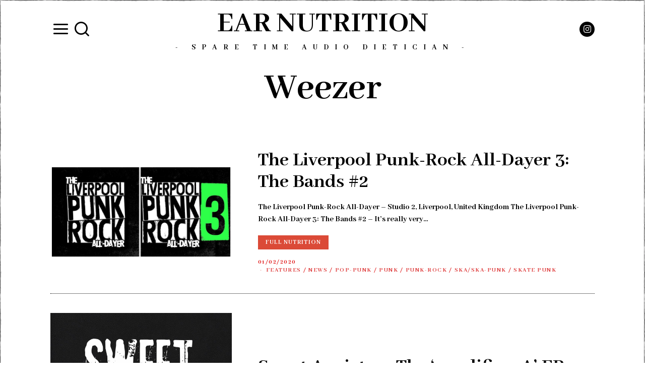

--- FILE ---
content_type: text/html; charset=UTF-8
request_url: https://www.earnutrition.co.uk/tag/weezer/
body_size: 15848
content:
<!DOCTYPE html>
<html lang="en-GB" class="no-js">
<head>
	<meta charset="UTF-8">
	<meta name="viewport" content="width=device-width, initial-scale=1.0">
	<link rel="profile" href="http://gmpg.org/xfn/11">
    
	<!--[if lt IE 9]>
	<script src="https://www.earnutrition.co.uk/wp-content/themes/fox/v55/js/html5.js"></script>
	<![endif]-->
    
    <script>(function(html){html.className = html.className.replace(/\bno-js\b/,'js')})(document.documentElement);</script>
<meta name='robots' content='index, follow, max-image-preview:large, max-snippet:-1, max-video-preview:-1' />

	<!-- This site is optimized with the Yoast SEO plugin v26.7 - https://yoast.com/wordpress/plugins/seo/ -->
	<title>Weezer Archives - Ear Nutrition</title>
	<link rel="canonical" href="https://www.earnutrition.co.uk/tag/weezer/" />
	<meta property="og:locale" content="en_GB" />
	<meta property="og:type" content="article" />
	<meta property="og:title" content="Weezer Archives - Ear Nutrition" />
	<meta property="og:url" content="https://www.earnutrition.co.uk/tag/weezer/" />
	<meta property="og:site_name" content="Ear Nutrition" />
	<meta name="twitter:card" content="summary_large_image" />
	<script type="application/ld+json" class="yoast-schema-graph">{"@context":"https://schema.org","@graph":[{"@type":"CollectionPage","@id":"https://www.earnutrition.co.uk/tag/weezer/","url":"https://www.earnutrition.co.uk/tag/weezer/","name":"Weezer Archives - Ear Nutrition","isPartOf":{"@id":"https://www.earnutrition.co.uk/#website"},"primaryImageOfPage":{"@id":"https://www.earnutrition.co.uk/tag/weezer/#primaryimage"},"image":{"@id":"https://www.earnutrition.co.uk/tag/weezer/#primaryimage"},"thumbnailUrl":"https://www.earnutrition.co.uk/wp-content/uploads/2019/12/BeFunky-collage-2.jpg","breadcrumb":{"@id":"https://www.earnutrition.co.uk/tag/weezer/#breadcrumb"},"inLanguage":"en-GB"},{"@type":"ImageObject","inLanguage":"en-GB","@id":"https://www.earnutrition.co.uk/tag/weezer/#primaryimage","url":"https://www.earnutrition.co.uk/wp-content/uploads/2019/12/BeFunky-collage-2.jpg","contentUrl":"https://www.earnutrition.co.uk/wp-content/uploads/2019/12/BeFunky-collage-2.jpg","width":750,"height":382,"caption":"The Liverpool Punk-Rock All-Dayer 3"},{"@type":"BreadcrumbList","@id":"https://www.earnutrition.co.uk/tag/weezer/#breadcrumb","itemListElement":[{"@type":"ListItem","position":1,"name":"Home","item":"https://www.earnutrition.co.uk/"},{"@type":"ListItem","position":2,"name":"Weezer"}]},{"@type":"WebSite","@id":"https://www.earnutrition.co.uk/#website","url":"https://www.earnutrition.co.uk/","name":"Ear Nutrition","description":"- Spare Time Audio Dietician -","potentialAction":[{"@type":"SearchAction","target":{"@type":"EntryPoint","urlTemplate":"https://www.earnutrition.co.uk/?s={search_term_string}"},"query-input":{"@type":"PropertyValueSpecification","valueRequired":true,"valueName":"search_term_string"}}],"inLanguage":"en-GB"}]}</script>
	<!-- / Yoast SEO plugin. -->


<link rel='dns-prefetch' href='//fonts.googleapis.com' />
<link href='https://fonts.gstatic.com' crossorigin rel='preconnect' />
<link rel="alternate" type="application/rss+xml" title="Ear Nutrition &raquo; Feed" href="https://www.earnutrition.co.uk/feed/" />
<link rel="alternate" type="application/rss+xml" title="Ear Nutrition &raquo; Comments Feed" href="https://www.earnutrition.co.uk/comments/feed/" />
<link rel="alternate" type="application/rss+xml" title="Ear Nutrition &raquo; Weezer Tag Feed" href="https://www.earnutrition.co.uk/tag/weezer/feed/" />
<style id='wp-img-auto-sizes-contain-inline-css'>
img:is([sizes=auto i],[sizes^="auto," i]){contain-intrinsic-size:3000px 1500px}
/*# sourceURL=wp-img-auto-sizes-contain-inline-css */
</style>
<style id='wp-emoji-styles-inline-css'>

	img.wp-smiley, img.emoji {
		display: inline !important;
		border: none !important;
		box-shadow: none !important;
		height: 1em !important;
		width: 1em !important;
		margin: 0 0.07em !important;
		vertical-align: -0.1em !important;
		background: none !important;
		padding: 0 !important;
	}
/*# sourceURL=wp-emoji-styles-inline-css */
</style>
<style id='wp-block-library-inline-css'>
:root{--wp-block-synced-color:#7a00df;--wp-block-synced-color--rgb:122,0,223;--wp-bound-block-color:var(--wp-block-synced-color);--wp-editor-canvas-background:#ddd;--wp-admin-theme-color:#007cba;--wp-admin-theme-color--rgb:0,124,186;--wp-admin-theme-color-darker-10:#006ba1;--wp-admin-theme-color-darker-10--rgb:0,107,160.5;--wp-admin-theme-color-darker-20:#005a87;--wp-admin-theme-color-darker-20--rgb:0,90,135;--wp-admin-border-width-focus:2px}@media (min-resolution:192dpi){:root{--wp-admin-border-width-focus:1.5px}}.wp-element-button{cursor:pointer}:root .has-very-light-gray-background-color{background-color:#eee}:root .has-very-dark-gray-background-color{background-color:#313131}:root .has-very-light-gray-color{color:#eee}:root .has-very-dark-gray-color{color:#313131}:root .has-vivid-green-cyan-to-vivid-cyan-blue-gradient-background{background:linear-gradient(135deg,#00d084,#0693e3)}:root .has-purple-crush-gradient-background{background:linear-gradient(135deg,#34e2e4,#4721fb 50%,#ab1dfe)}:root .has-hazy-dawn-gradient-background{background:linear-gradient(135deg,#faaca8,#dad0ec)}:root .has-subdued-olive-gradient-background{background:linear-gradient(135deg,#fafae1,#67a671)}:root .has-atomic-cream-gradient-background{background:linear-gradient(135deg,#fdd79a,#004a59)}:root .has-nightshade-gradient-background{background:linear-gradient(135deg,#330968,#31cdcf)}:root .has-midnight-gradient-background{background:linear-gradient(135deg,#020381,#2874fc)}:root{--wp--preset--font-size--normal:16px;--wp--preset--font-size--huge:42px}.has-regular-font-size{font-size:1em}.has-larger-font-size{font-size:2.625em}.has-normal-font-size{font-size:var(--wp--preset--font-size--normal)}.has-huge-font-size{font-size:var(--wp--preset--font-size--huge)}.has-text-align-center{text-align:center}.has-text-align-left{text-align:left}.has-text-align-right{text-align:right}.has-fit-text{white-space:nowrap!important}#end-resizable-editor-section{display:none}.aligncenter{clear:both}.items-justified-left{justify-content:flex-start}.items-justified-center{justify-content:center}.items-justified-right{justify-content:flex-end}.items-justified-space-between{justify-content:space-between}.screen-reader-text{border:0;clip-path:inset(50%);height:1px;margin:-1px;overflow:hidden;padding:0;position:absolute;width:1px;word-wrap:normal!important}.screen-reader-text:focus{background-color:#ddd;clip-path:none;color:#444;display:block;font-size:1em;height:auto;left:5px;line-height:normal;padding:15px 23px 14px;text-decoration:none;top:5px;width:auto;z-index:100000}html :where(.has-border-color){border-style:solid}html :where([style*=border-top-color]){border-top-style:solid}html :where([style*=border-right-color]){border-right-style:solid}html :where([style*=border-bottom-color]){border-bottom-style:solid}html :where([style*=border-left-color]){border-left-style:solid}html :where([style*=border-width]){border-style:solid}html :where([style*=border-top-width]){border-top-style:solid}html :where([style*=border-right-width]){border-right-style:solid}html :where([style*=border-bottom-width]){border-bottom-style:solid}html :where([style*=border-left-width]){border-left-style:solid}html :where(img[class*=wp-image-]){height:auto;max-width:100%}:where(figure){margin:0 0 1em}html :where(.is-position-sticky){--wp-admin--admin-bar--position-offset:var(--wp-admin--admin-bar--height,0px)}@media screen and (max-width:600px){html :where(.is-position-sticky){--wp-admin--admin-bar--position-offset:0px}}

/*# sourceURL=wp-block-library-inline-css */
</style><style id='global-styles-inline-css'>
:root{--wp--preset--aspect-ratio--square: 1;--wp--preset--aspect-ratio--4-3: 4/3;--wp--preset--aspect-ratio--3-4: 3/4;--wp--preset--aspect-ratio--3-2: 3/2;--wp--preset--aspect-ratio--2-3: 2/3;--wp--preset--aspect-ratio--16-9: 16/9;--wp--preset--aspect-ratio--9-16: 9/16;--wp--preset--color--black: #000000;--wp--preset--color--cyan-bluish-gray: #abb8c3;--wp--preset--color--white: #ffffff;--wp--preset--color--pale-pink: #f78da7;--wp--preset--color--vivid-red: #cf2e2e;--wp--preset--color--luminous-vivid-orange: #ff6900;--wp--preset--color--luminous-vivid-amber: #fcb900;--wp--preset--color--light-green-cyan: #7bdcb5;--wp--preset--color--vivid-green-cyan: #00d084;--wp--preset--color--pale-cyan-blue: #8ed1fc;--wp--preset--color--vivid-cyan-blue: #0693e3;--wp--preset--color--vivid-purple: #9b51e0;--wp--preset--gradient--vivid-cyan-blue-to-vivid-purple: linear-gradient(135deg,rgb(6,147,227) 0%,rgb(155,81,224) 100%);--wp--preset--gradient--light-green-cyan-to-vivid-green-cyan: linear-gradient(135deg,rgb(122,220,180) 0%,rgb(0,208,130) 100%);--wp--preset--gradient--luminous-vivid-amber-to-luminous-vivid-orange: linear-gradient(135deg,rgb(252,185,0) 0%,rgb(255,105,0) 100%);--wp--preset--gradient--luminous-vivid-orange-to-vivid-red: linear-gradient(135deg,rgb(255,105,0) 0%,rgb(207,46,46) 100%);--wp--preset--gradient--very-light-gray-to-cyan-bluish-gray: linear-gradient(135deg,rgb(238,238,238) 0%,rgb(169,184,195) 100%);--wp--preset--gradient--cool-to-warm-spectrum: linear-gradient(135deg,rgb(74,234,220) 0%,rgb(151,120,209) 20%,rgb(207,42,186) 40%,rgb(238,44,130) 60%,rgb(251,105,98) 80%,rgb(254,248,76) 100%);--wp--preset--gradient--blush-light-purple: linear-gradient(135deg,rgb(255,206,236) 0%,rgb(152,150,240) 100%);--wp--preset--gradient--blush-bordeaux: linear-gradient(135deg,rgb(254,205,165) 0%,rgb(254,45,45) 50%,rgb(107,0,62) 100%);--wp--preset--gradient--luminous-dusk: linear-gradient(135deg,rgb(255,203,112) 0%,rgb(199,81,192) 50%,rgb(65,88,208) 100%);--wp--preset--gradient--pale-ocean: linear-gradient(135deg,rgb(255,245,203) 0%,rgb(182,227,212) 50%,rgb(51,167,181) 100%);--wp--preset--gradient--electric-grass: linear-gradient(135deg,rgb(202,248,128) 0%,rgb(113,206,126) 100%);--wp--preset--gradient--midnight: linear-gradient(135deg,rgb(2,3,129) 0%,rgb(40,116,252) 100%);--wp--preset--font-size--small: 13px;--wp--preset--font-size--medium: 20px;--wp--preset--font-size--large: 36px;--wp--preset--font-size--x-large: 42px;--wp--preset--spacing--20: 0.44rem;--wp--preset--spacing--30: 0.67rem;--wp--preset--spacing--40: 1rem;--wp--preset--spacing--50: 1.5rem;--wp--preset--spacing--60: 2.25rem;--wp--preset--spacing--70: 3.38rem;--wp--preset--spacing--80: 5.06rem;--wp--preset--shadow--natural: 6px 6px 9px rgba(0, 0, 0, 0.2);--wp--preset--shadow--deep: 12px 12px 50px rgba(0, 0, 0, 0.4);--wp--preset--shadow--sharp: 6px 6px 0px rgba(0, 0, 0, 0.2);--wp--preset--shadow--outlined: 6px 6px 0px -3px rgb(255, 255, 255), 6px 6px rgb(0, 0, 0);--wp--preset--shadow--crisp: 6px 6px 0px rgb(0, 0, 0);}:where(.is-layout-flex){gap: 0.5em;}:where(.is-layout-grid){gap: 0.5em;}body .is-layout-flex{display: flex;}.is-layout-flex{flex-wrap: wrap;align-items: center;}.is-layout-flex > :is(*, div){margin: 0;}body .is-layout-grid{display: grid;}.is-layout-grid > :is(*, div){margin: 0;}:where(.wp-block-columns.is-layout-flex){gap: 2em;}:where(.wp-block-columns.is-layout-grid){gap: 2em;}:where(.wp-block-post-template.is-layout-flex){gap: 1.25em;}:where(.wp-block-post-template.is-layout-grid){gap: 1.25em;}.has-black-color{color: var(--wp--preset--color--black) !important;}.has-cyan-bluish-gray-color{color: var(--wp--preset--color--cyan-bluish-gray) !important;}.has-white-color{color: var(--wp--preset--color--white) !important;}.has-pale-pink-color{color: var(--wp--preset--color--pale-pink) !important;}.has-vivid-red-color{color: var(--wp--preset--color--vivid-red) !important;}.has-luminous-vivid-orange-color{color: var(--wp--preset--color--luminous-vivid-orange) !important;}.has-luminous-vivid-amber-color{color: var(--wp--preset--color--luminous-vivid-amber) !important;}.has-light-green-cyan-color{color: var(--wp--preset--color--light-green-cyan) !important;}.has-vivid-green-cyan-color{color: var(--wp--preset--color--vivid-green-cyan) !important;}.has-pale-cyan-blue-color{color: var(--wp--preset--color--pale-cyan-blue) !important;}.has-vivid-cyan-blue-color{color: var(--wp--preset--color--vivid-cyan-blue) !important;}.has-vivid-purple-color{color: var(--wp--preset--color--vivid-purple) !important;}.has-black-background-color{background-color: var(--wp--preset--color--black) !important;}.has-cyan-bluish-gray-background-color{background-color: var(--wp--preset--color--cyan-bluish-gray) !important;}.has-white-background-color{background-color: var(--wp--preset--color--white) !important;}.has-pale-pink-background-color{background-color: var(--wp--preset--color--pale-pink) !important;}.has-vivid-red-background-color{background-color: var(--wp--preset--color--vivid-red) !important;}.has-luminous-vivid-orange-background-color{background-color: var(--wp--preset--color--luminous-vivid-orange) !important;}.has-luminous-vivid-amber-background-color{background-color: var(--wp--preset--color--luminous-vivid-amber) !important;}.has-light-green-cyan-background-color{background-color: var(--wp--preset--color--light-green-cyan) !important;}.has-vivid-green-cyan-background-color{background-color: var(--wp--preset--color--vivid-green-cyan) !important;}.has-pale-cyan-blue-background-color{background-color: var(--wp--preset--color--pale-cyan-blue) !important;}.has-vivid-cyan-blue-background-color{background-color: var(--wp--preset--color--vivid-cyan-blue) !important;}.has-vivid-purple-background-color{background-color: var(--wp--preset--color--vivid-purple) !important;}.has-black-border-color{border-color: var(--wp--preset--color--black) !important;}.has-cyan-bluish-gray-border-color{border-color: var(--wp--preset--color--cyan-bluish-gray) !important;}.has-white-border-color{border-color: var(--wp--preset--color--white) !important;}.has-pale-pink-border-color{border-color: var(--wp--preset--color--pale-pink) !important;}.has-vivid-red-border-color{border-color: var(--wp--preset--color--vivid-red) !important;}.has-luminous-vivid-orange-border-color{border-color: var(--wp--preset--color--luminous-vivid-orange) !important;}.has-luminous-vivid-amber-border-color{border-color: var(--wp--preset--color--luminous-vivid-amber) !important;}.has-light-green-cyan-border-color{border-color: var(--wp--preset--color--light-green-cyan) !important;}.has-vivid-green-cyan-border-color{border-color: var(--wp--preset--color--vivid-green-cyan) !important;}.has-pale-cyan-blue-border-color{border-color: var(--wp--preset--color--pale-cyan-blue) !important;}.has-vivid-cyan-blue-border-color{border-color: var(--wp--preset--color--vivid-cyan-blue) !important;}.has-vivid-purple-border-color{border-color: var(--wp--preset--color--vivid-purple) !important;}.has-vivid-cyan-blue-to-vivid-purple-gradient-background{background: var(--wp--preset--gradient--vivid-cyan-blue-to-vivid-purple) !important;}.has-light-green-cyan-to-vivid-green-cyan-gradient-background{background: var(--wp--preset--gradient--light-green-cyan-to-vivid-green-cyan) !important;}.has-luminous-vivid-amber-to-luminous-vivid-orange-gradient-background{background: var(--wp--preset--gradient--luminous-vivid-amber-to-luminous-vivid-orange) !important;}.has-luminous-vivid-orange-to-vivid-red-gradient-background{background: var(--wp--preset--gradient--luminous-vivid-orange-to-vivid-red) !important;}.has-very-light-gray-to-cyan-bluish-gray-gradient-background{background: var(--wp--preset--gradient--very-light-gray-to-cyan-bluish-gray) !important;}.has-cool-to-warm-spectrum-gradient-background{background: var(--wp--preset--gradient--cool-to-warm-spectrum) !important;}.has-blush-light-purple-gradient-background{background: var(--wp--preset--gradient--blush-light-purple) !important;}.has-blush-bordeaux-gradient-background{background: var(--wp--preset--gradient--blush-bordeaux) !important;}.has-luminous-dusk-gradient-background{background: var(--wp--preset--gradient--luminous-dusk) !important;}.has-pale-ocean-gradient-background{background: var(--wp--preset--gradient--pale-ocean) !important;}.has-electric-grass-gradient-background{background: var(--wp--preset--gradient--electric-grass) !important;}.has-midnight-gradient-background{background: var(--wp--preset--gradient--midnight) !important;}.has-small-font-size{font-size: var(--wp--preset--font-size--small) !important;}.has-medium-font-size{font-size: var(--wp--preset--font-size--medium) !important;}.has-large-font-size{font-size: var(--wp--preset--font-size--large) !important;}.has-x-large-font-size{font-size: var(--wp--preset--font-size--x-large) !important;}
/*# sourceURL=global-styles-inline-css */
</style>

<style id='classic-theme-styles-inline-css'>
/*! This file is auto-generated */
.wp-block-button__link{color:#fff;background-color:#32373c;border-radius:9999px;box-shadow:none;text-decoration:none;padding:calc(.667em + 2px) calc(1.333em + 2px);font-size:1.125em}.wp-block-file__button{background:#32373c;color:#fff;text-decoration:none}
/*# sourceURL=/wp-includes/css/classic-themes.min.css */
</style>
<link rel='stylesheet' id='mpp_gutenberg-css' href='https://www.earnutrition.co.uk/wp-content/plugins/profile-builder/add-ons-free/user-profile-picture/dist/blocks.style.build.css?ver=2.6.0' media='all' />
<link rel='stylesheet' id='wi-fonts-css' href='https://fonts.googleapis.com/css?family=Abhaya+Libre%3A700&#038;display=auto&#038;ver=5.5.4.6' media='all' />
<link rel='stylesheet' id='style-css' href='https://www.earnutrition.co.uk/wp-content/themes/fox/style.min.css?ver=5.5.4.6' media='all' />
<style id='style-inline-css'>
.home.blog .wi-content{padding-top:30px}.header-search-wrapper .search-btn, .header-cart-icon, .hamburger-btn{font-size:35px}.sticky-element-height, .header-sticky-element.before-sticky{height:120px}.wi-mainnav ul.menu ul > li, .mega-sep{border-color:#000}.footer-col-sep{border-color:#000}#backtotop{border-color:#000}.post-item-title.post-title{font-size:2.0em}textarea,table,td, th,.fox-input,
input[type="color"], input[type="date"], input[type="datetime"], input[type="datetime-local"], input[type="email"], input[type="month"], input[type="number"], input[type="password"], input[type="search"], input[type="tel"], input[type="text"], input[type="time"], input[type="url"], input[type="week"], input:not([type]), textarea,select,.fox-slider-rich,.style--tag-block .fox-term-list a,.header-sticky-element.before-sticky,.post-sep,.blog-related,.blog-related .line,.post-list-sep,.article-small,
.article-tall,.article-small-list,.pagination-1 .pagination-inner,.toparea > .container,.single-heading,.single-heading span:before, .single-heading span:after,.authorbox-simple,.post-nav-simple,#posts-small-heading,.commentlist li + li > .comment-body,.commentlist ul.children,.hero-meta .header-main,.widget,.widget_archive ul, .widget_nav_menu ul, .widget_meta ul, .widget_recent_entries ul, .widget_categories ul, .widget_product_categories ul,.widget_archive li, .widget_nav_menu li, .widget_meta li, .widget_recent_entries li, .widget_categories li, .widget_product_categories li,#footer-widgets,#footer-bottom,#backtotop,.offcanvas-nav li + li > a,.woocommerce div.product .woocommerce-tabs ul.tabs:before,.woocommerce div.product .woocommerce-tabs ul.tabs li a,.products.related > h2,
.products.upsells > h2,
.cross-sells > h2,.woocommerce table.shop_table,#add_payment_method table.cart td.actions .coupon .input-text, .woocommerce-cart table.cart td.actions .coupon .input-text, .woocommerce-checkout table.cart td.actions .coupon .input-text,.woocommerce-MyAccount-navigation ul li + li{border-color:#000}.darkmode, .darkmode .wrapper-bg-element{background-color:#ffffff}.widget-title{color:#ffffff;background-color:#000000;text-align:center}.post-item-meta{color:#dd0000}.post-item-meta a{color:#dd3333}.post-item-meta a:hover{color:#dd3333}#mobile-logo img{height:50px}#offcanvas,#offcanvas-bg{width:350px}@media (min-width: 1200px) {.container,.cool-thumbnail-size-big .post-thumbnail{width:1080px}body.layout-boxed .wi-wrapper{width:1140px}}@media (min-width:1024px) {.secondary, .section-secondary{width:290px}.has-sidebar .primary, .section-has-sidebar .section-primary, .section-sep{width:calc(100% - 290px)}}body,.font-body,.font-heading,h1,h2,h3,h4,h5,h6,.wp-block-quote.is-large cite,.wp-block-quote.is-style-large cite,.fox-btn,button,input[type="button"],input[type="reset"],input[type="submit"],.fox-term-list,.wp-block-cover-text,.title-label,.thumbnail-view,.post-item-meta,.standalone-categories,.readmore,a.more-link,.post-big a.more-link,.style--slider-navtext .flex-direction-nav a,.min-logo-text,.page-links-container,.authorbox-nav,.post-navigation .post-title,.review-criterion,.review-score,.review-text,.commentlist .fn,.reply a,.widget_archive,.widget_nav_menu,.widget_meta,.widget_recent_entries,.widget_categories,.widget_product_categories,.widget_rss > ul a.rsswidget,.widget_rss > ul > li > cite,.widget_recent_comments,#backtotop,.view-count,.tagcloud,.woocommerce span.onsale,.woocommerce ul.products li.product .onsale,.woocommerce #respond input#submit,.woocommerce a.button,.woocommerce button.button,.woocommerce input.button,.woocommerce a.added_to_cart,.woocommerce nav.woocommerce-pagination ul,.woocommerce div.product p.price,.woocommerce div.product span.price,.woocommerce div.product .woocommerce-tabs ul.tabs li a,.woocommerce #reviews #comments ol.commentlist li .comment-text p.meta,.woocommerce table.shop_table th,.woocommerce table.shop_table td.product-name a,.fox-logo,.mobile-logo-text,.slogan,.wi-mainnav ul.menu > li > a,.footer-bottom .widget_nav_menu,#footernav,.offcanvas-nav,.wi-mainnav ul.menu ul,.header-builder .widget_nav_menu  ul.menu ul,.post-item-title,.archive-title,.single .post-item-title.post-title,.page-title,.post-item-subtitle,body.single:not(.elementor-page) .entry-content,body.page:not(.elementor-page) .entry-content,.single-heading,.widget-title,.section-heading h2,.fox-heading .heading-title-main,.article-big .readmore,.fox-input,input[type="color"],input[type="date"],input[type="datetime"],input[type="datetime-local"],input[type="email"],input[type="month"],input[type="number"],input[type="password"],input[type="search"],input[type="tel"],input[type="text"],input[type="time"],input[type="url"],input[type="week"],input:not([type]),textarea,blockquote,.wi-dropcap,.enable-dropcap .dropcap-content > p:first-of-type:first-letter,p.has-drop-cap:not(:focus):first-letter,.wp-caption-text,.post-thumbnail-standard figcaption,.wp-block-image figcaption,.blocks-gallery-caption,.footer-copyright,.footer-bottom .widget_nav_menu a,#footernav a{font-family:"Abhaya Libre",serif}#titlebar .container{border-top-color:#000;border-bottom-color:#000}.wi-mainnav ul.menu ul{border-color:#000000;border-width:1px;border-style:solid}.widget-title{margin-bottom:16px;padding-top:4px;padding-bottom:4px;padding-left:0px;padding-right:0px}blockquote{border-top-width:2px;border-bottom-width:2px}@media only screen and (max-width: 567px){.fox-logo{margin-top:0px}}body.layout-boxed{background_attachment:fixed}body, .font-body{font-size:19px;font-weight:400;font-style:normal;text-transform:none;line-height:1.5}h2, h1, h3, h4, h5, h6{font-weight:700;text-transform:none;line-height:1.1}h2{font-size:2.0625em;font-style:normal}h3{font-size:1.625em;font-style:normal}h4{font-size:1.25em;font-style:normal}.fox-logo, .min-logo-text, .mobile-logo-text{font-size:60px;font-weight:400;font-style:normal;text-transform:uppercase;letter-spacing:0px;line-height:1.1}.slogan{font-size:0.8125em;letter-spacing:12px}.wi-mainnav ul.menu > li > a, .footer-bottom .widget_nav_menu, #footernav, .offcanvas-nav{font-size:27px}.wi-mainnav ul.menu ul, .header-builder .widget_nav_menu  ul.menu ul{font-size:11px;font-weight:400;text-transform:uppercase;letter-spacing:2px}.post-item-title{font-style:normal}.post-item-meta{font-size:12px;font-style:normal;text-transform:uppercase;letter-spacing:1.5px}.archive-title{font-style:normal}.single .post-item-title.post-title, .page-title{font-style:normal}.post-item-subtitle{font-style:normal}body.single:not(.elementor-page) .entry-content, body.page:not(.elementor-page) .entry-content{font-style:normal}.single-heading{font-weight:300;text-transform:uppercase;letter-spacing:6px}.widget-title{font-size:12px;font-weight:normal;text-transform:uppercase;letter-spacing:8px}.section-heading h2, .fox-heading .heading-title-main{font-style:normal}.fox-btn, button, input[type="button"], input[type="reset"], input[type="submit"], .article-big .readmore{font-size:13px;text-transform:uppercase;letter-spacing:1px}.fox-input, input[type="color"], input[type="date"], input[type="datetime"], input[type="datetime-local"], input[type="email"], input[type="month"], input[type="number"], input[type="password"], input[type="search"], input[type="tel"], input[type="text"], input[type="time"], input[type="url"], input[type="week"], input:not([type]), textarea{font-style:normal}blockquote{font-style:normal}.wi-dropcap,.enable-dropcap .dropcap-content > p:first-of-type:first-letter, p.has-drop-cap:not(:focus):first-letter{font-style:normal}.wp-caption-text, .post-thumbnail-standard figcaption, .wp-block-image figcaption, .blocks-gallery-caption{font-style:normal}.footer-copyright{font-style:normal}.footer-bottom .widget_nav_menu a, #footernav a{font-size:11px;font-style:normal;text-transform:uppercase;letter-spacing:1px}.offcanvas-nav{font-size:15px;text-transform:uppercase;letter-spacing:1px}@media only screen and (max-width: 1023px){.fox-logo, .min-logo-text, .mobile-logo-text{font-size:40px}}@media only screen and (max-width: 567px){body, .font-body{font-size:17.5px}.fox-logo, .min-logo-text, .mobile-logo-text{font-size:20px}.post-item-meta{font-size:11px}}
/*# sourceURL=style-inline-css */
</style>
<link rel='stylesheet' id='wppb_stylesheet-css' href='https://www.earnutrition.co.uk/wp-content/plugins/profile-builder/assets/css/style-front-end.css?ver=3.15.2' media='all' />
<script src="https://www.earnutrition.co.uk/wp-includes/js/jquery/jquery.min.js?ver=3.7.1" id="jquery-core-js"></script>
<script src="https://www.earnutrition.co.uk/wp-includes/js/jquery/jquery-migrate.min.js?ver=3.4.1" id="jquery-migrate-js"></script>
<link rel="https://api.w.org/" href="https://www.earnutrition.co.uk/wp-json/" /><link rel="alternate" title="JSON" type="application/json" href="https://www.earnutrition.co.uk/wp-json/wp/v2/tags/42" /><link rel="EditURI" type="application/rsd+xml" title="RSD" href="https://www.earnutrition.co.uk/xmlrpc.php?rsd" />
<meta name="generator" content="WordPress 6.9" />
<link rel="icon" href="https://www.earnutrition.co.uk/wp-content/uploads/2021/03/cropped-EarNutrition_Newlogo_2021_1-e1616667603969-32x32.jpg" sizes="32x32" />
<link rel="icon" href="https://www.earnutrition.co.uk/wp-content/uploads/2021/03/cropped-EarNutrition_Newlogo_2021_1-e1616667603969-192x192.jpg" sizes="192x192" />
<link rel="apple-touch-icon" href="https://www.earnutrition.co.uk/wp-content/uploads/2021/03/cropped-EarNutrition_Newlogo_2021_1-e1616667603969-180x180.jpg" />
<meta name="msapplication-TileImage" content="https://www.earnutrition.co.uk/wp-content/uploads/2021/03/cropped-EarNutrition_Newlogo_2021_1-e1616667603969-270x270.jpg" />

<style id="color-preview"></style>

            
</head>

<body class="archive tag tag-weezer tag-42 wp-theme-fox no-sidebar masthead-mobile-fixed fox-theme lightmode layout-wide style--dropcap-default dropcap-style-default style--dropcap-font-body style--tag-block-3 style--tag-block style--list-widget-1 style--tagcloud-1 style--blockquote-has-icon style--blockquote-icon-1 style--blockquote-icon-position-above style--single-heading-border_top style--hand-drawn body-sticky-sidebar style--widget-sep has-link-hovercard" itemscope itemtype="https://schema.org/WebPage">
    
        
        
    <div id="wi-all" class="fox-outer-wrapper fox-all wi-all">

        
        <div id="wi-wrapper" class="fox-wrapper wi-wrapper">

            <div class="wi-container">

                
                
<header id="masthead" class="site-header header-classic header-sticky-style-border submenu-light" itemscope itemtype="https://schema.org/WPHeader">
    
    <div id="masthead-mobile-height"></div>

    
<div class="header-container header-stack3 header-nav-top-1 header-nav-bottom-1">


    
    
<div class="header-classic-row header-row-branding header-row-main header-stack3-main">

    <div class="container">
        
        
    <div id="logo-area" class="fox-logo-area fox-header-logo site-branding">
        
        <div id="wi-logo" class="fox-logo-container">
            
            <h2 class="wi-logo-main fox-logo logo-type-text" id="site-logo">                
                <a href="https://www.earnutrition.co.uk/" rel="home">
                    
                    <span class="text-logo">Ear Nutrition</span>                    
                </a>
                
            </h2>
        </div><!-- .fox-logo-container -->

          
    <h3 class="slogan site-description">- Spare Time Audio Dietician -</h3>
    
    </div><!-- #logo-area -->

            
                <div class="header-stack3-left header-stack3-part">
            
            
    <span class="toggle-menu hamburger hamburger-btn">
        <span class="hamburger-open-icon"><i class="feather-menu ic-hamburger"></i></span>        <span class="hamburger-close-icon"><i class="feather-x"></i></span>    </span>



<div class="header-search-wrapper header-search-classic">
    
    <span class="search-btn-classic search-btn">
        <i class="feather-search"></i>    </span>
    
    <div class="header-search-form header-search-form-template">
        
        <div class="container">
    
            <div class="searchform">
    
    <form role="search" method="get" action="https://www.earnutrition.co.uk/" itemprop="potentialAction" itemscope itemtype="https://schema.org/SearchAction" class="form">
        
        <input type="text" name="s" class="s search-field" value="" placeholder="Type &amp; hit enter" />
        
        <button class="submit" role="button" title="Go">
            
            <i class="feather-search"></i>            
        </button>
        
    </form><!-- .form -->
    
</div><!-- .searchform -->            
        </div><!-- .header-search-form -->
    
    </div><!-- #header-search -->
    
</div><!-- .header-search-wrapper -->

            
        </div><!-- .header-stack3-part -->
                
                <div class="header-stack3-right header-stack3-part">
            
            

<div class="social-list header-social style-black shape-circle align-center icon-size-bigger icon-spacing-small style-none" id="social-id-69693558d0a34">
    
    <ul>
    
                
        <li class="li-instagram">
            <a href="https://www.instagram.com/earnutritionnnn/" target="_blank" rel="noopener" title="Instagram">
                <i class="fab fa-instagram"></i>
            </a>
            
                    </li>
        
            
    </ul>
    
</div><!-- .social-list -->

            
        </div><!-- .header-stack3-part -->
        
    </div><!-- .container -->
    
    
</div><!-- .header-row-main -->
    
    

    
</div><!-- .header-container -->    
</header><!-- #masthead -->
<div id="masthead-mobile" class="masthead-mobile">
    
    <div class="container">
        
        <div class="masthead-mobile-left masthead-mobile-part">
            
            
    <span class="toggle-menu hamburger hamburger-btn">
        <span class="hamburger-open-icon"><i class="feather-menu ic-hamburger"></i></span>        <span class="hamburger-close-icon"><i class="feather-x"></i></span>    </span>

            
                        
        </div><!-- .masthead-mobile-part -->
    
        
<h4 id="mobile-logo" class="mobile-logo mobile-logo-text">
    
    <a href="https://www.earnutrition.co.uk/" rel="home">

        
        <span class="text-logo">Ear Nutrition</span>

        
    </a>
    
</h4><!-- .mobile-logo -->

            
        <div class="masthead-mobile-right masthead-mobile-part">
        
                        
        </div><!-- .masthead-mobile-part -->
    
    </div><!-- .container -->
    
    <div class="masthead-mobile-bg"></div>

</div><!-- #masthead-mobile -->
    
    
                <div id="wi-main" class="wi-main fox-main">


<div id="titlebar" class="headline wi-titlebar post-header align-center">
    
    <div class="container">
        
        <div class="title-area">
            
                        
                        
            <h1 class="archive-title" itemprop="headline">
                
                <span>
                    
                    Weezer                    
                </span>
            
            </h1><!-- .archive-title -->
            
                        
                        
                        
                        
        </div><!-- .title-area -->
        
    </div><!-- .container -->
    
        
</div><!-- #titlebar -->


<div class="wi-content">
    
    <div class="container">

        <div class="content-area primary" id="primary" role="main">

            <div class="theiaStickySidebar">

                

<div class="blog-container blog-container-list">
    
    <div class="wi-blog fox-blog blog-list v-spacing-normal blog-card-has-shadow">
    
    
<article class="wi-post post-item post-list post-thumbnail-align-left post-valign-middle list-mobile-layout-list post-14740 post type-post status-publish format-standard has-post-thumbnail hentry category-features category-news category-pop-punk-pop-punk category-punk category-punk-rock category-ska-ska-punk category-skate-punk tag-bear-trap tag-eastcote tag-flat-back-four tag-friday-night-lights tag-green-day tag-hummer tag-jimmy-eat-world tag-kesbri-studios tag-lagwagon tag-liverpool tag-old-radio tag-ramones tag-sheepy tag-the-liverpool-punk-rock-all-dayer tag-united-kingdom tag-weezer style--link-1" itemscope itemtype="https://schema.org/CreativeWork">

        <div class="post-list-sep" style="border-style:dotted"></div>
        
    
    <div class="post-item-inner list-inner post-list-inner">

            
<figure class="wi-thumbnail fox-thumbnail post-item-thumbnail fox-figure  list-thumbnail thumbnail-acute ratio-landscape hover-none thumbnail-loading effect-popup" itemscope itemtype="https://schema.org/ImageObject">
    
    <div class="thumbnail-inner">
    
                
        <a href="https://www.earnutrition.co.uk/the-liverpool-punk-rock-all-dayer-3-the-bands-2/" class="post-link">
            
        
            <div class="image-element">

                <img width="720" height="367" src="https://www.earnutrition.co.uk/wp-content/uploads/2019/12/BeFunky-collage-2.jpg" class="attachment-thumbnail-large size-thumbnail-large" alt="The Liverpool Punk-Rock All-Dayer 3" decoding="async" fetchpriority="high" srcset="https://www.earnutrition.co.uk/wp-content/uploads/2019/12/BeFunky-collage-2.jpg 750w, https://www.earnutrition.co.uk/wp-content/uploads/2019/12/BeFunky-collage-2-300x153.jpg 300w, https://www.earnutrition.co.uk/wp-content/uploads/2019/12/BeFunky-collage-2-480x244.jpg 480w" sizes="(max-width: 720px) 100vw, 720px" />
            </div><!-- .image-element -->

            
            
                    
        </a>
        
                
    </div><!-- .thumbnail-inner -->
    
    
</figure><!-- .fox-thumbnail -->


        <div class="post-body post-item-body list-body post-list-body">

            <div class="post-body-inner">

                <div class="post-item-header">
<h4 class="post-item-title wi-post-title fox-post-title post-header-section size-medium" itemprop="headline">
    <a href="https://www.earnutrition.co.uk/the-liverpool-punk-rock-all-dayer-3-the-bands-2/" rel="bookmark">        
        The Liverpool Punk-Rock All-Dayer 3: The Bands #2
    </a>

</h4></div><div class="post-item-excerpt entry-excerpt excerpt-size-small" itemprop="text">
    
    <p>The Liverpool Punk-Rock All-Dayer&nbsp;– Studio 2, Liverpool,&nbsp;United Kingdom The Liverpool Punk-Rock All-Dayer 3: The Bands #2 &#8211; It&#8217;s really very&hellip;</p>
<a href="https://www.earnutrition.co.uk/the-liverpool-punk-rock-all-dayer-3-the-bands-2/" class="readmore fox-btn btn-tiny btn-primary">Full Nutrition</a>    
</div>
    
<div class="post-item-meta wi-meta fox-meta post-header-section ">
    
        <div class="entry-date meta-time machine-time time-short"><time class="published updated" itemprop="datePublished" datetime="2020-02-01T11:11:32+00:00">01/02/2020</time></div>    
    <div class="entry-categories meta-categories categories-plain">

        <a href="https://www.earnutrition.co.uk/category/courses/features/" rel="tag">Features</a><span class="sep">/</span><a href="https://www.earnutrition.co.uk/category/courses/news/" rel="tag">News</a><span class="sep">/</span><a href="https://www.earnutrition.co.uk/category/pop-punk/pop-punk-pop-punk/" rel="tag">Pop-Punk</a><span class="sep">/</span><a href="https://www.earnutrition.co.uk/category/punk/" rel="tag">Punk</a><span class="sep">/</span><a href="https://www.earnutrition.co.uk/category/punk/punk-rock/" rel="tag">Punk-Rock</a><span class="sep">/</span><a href="https://www.earnutrition.co.uk/category/punk/ska-ska-punk/" rel="tag">Ska/Ska-Punk</a><span class="sep">/</span><a href="https://www.earnutrition.co.uk/category/punk/skate-punk/" rel="tag">Skate Punk</a>
    </div>

                    
</div>


            </div><!-- .post-body-inner -->

        </div><!-- .post-item-body -->

    </div><!-- .post-item-inner -->

</article><!-- .post-item -->
<article class="wi-post post-item post-list post-thumbnail-align-left post-valign-middle list-mobile-layout-list post-13867 post type-post status-publish format-standard has-post-thumbnail hentry category-alternative-rock category-grunge category-punk category-reviews category-rock-alt-rock tag-australia tag-melbourne tag-sweet-anxiety tag-weezer style--link-1" itemscope itemtype="https://schema.org/CreativeWork">

        <div class="post-list-sep" style="border-style:dotted"></div>
        
    
    <div class="post-item-inner list-inner post-list-inner">

            
<figure class="wi-thumbnail fox-thumbnail post-item-thumbnail fox-figure  list-thumbnail thumbnail-acute ratio-landscape hover-none thumbnail-loading effect-popup" itemscope itemtype="https://schema.org/ImageObject">
    
    <div class="thumbnail-inner">
    
                
        <a href="https://www.earnutrition.co.uk/sweet-anxiety-the-amplifier_a-ep/" class="post-link">
            
        
            <div class="image-element">

                <img width="480" height="480" src="https://www.earnutrition.co.uk/wp-content/uploads/2019/07/37061130_293386744539991_8317118595775594496_n-e1563893923942.jpg" class="attachment-thumbnail-large size-thumbnail-large" alt="" decoding="async" />
            </div><!-- .image-element -->

            
            
                    
        </a>
        
                
    </div><!-- .thumbnail-inner -->
    
    
</figure><!-- .fox-thumbnail -->


        <div class="post-body post-item-body list-body post-list-body">

            <div class="post-body-inner">

                <div class="post-item-header">
<h4 class="post-item-title wi-post-title fox-post-title post-header-section size-medium" itemprop="headline">
    <a href="https://www.earnutrition.co.uk/sweet-anxiety-the-amplifier_a-ep/" rel="bookmark">        
        Sweet Anxiety &#8211; The &#8216;amplifier_A&#8217; EP.
    </a>

</h4></div><div class="post-item-excerpt entry-excerpt excerpt-size-small" itemprop="text">
    
    <p>Sweet Anxiety &#8211; Melbourne, Victoria, Australia. The brain-child of one Sammy Allitt, Sweet Anxiety is a solitary-human-based project based in&hellip;</p>
<a href="https://www.earnutrition.co.uk/sweet-anxiety-the-amplifier_a-ep/" class="readmore fox-btn btn-tiny btn-primary">Full Nutrition</a>    
</div>
    
<div class="post-item-meta wi-meta fox-meta post-header-section ">
    
        <div class="entry-date meta-time machine-time time-short"><time class="published updated" itemprop="datePublished" datetime="2019-08-14T12:00:30+01:00">14/08/2019</time></div>    
    <div class="entry-categories meta-categories categories-plain">

        <a href="https://www.earnutrition.co.uk/category/rock-alt-rock/alternative-rock/" rel="tag">Alternative Rock</a><span class="sep">/</span><a href="https://www.earnutrition.co.uk/category/rock-alt-rock/grunge/" rel="tag">Grunge</a><span class="sep">/</span><a href="https://www.earnutrition.co.uk/category/punk/" rel="tag">Punk</a><span class="sep">/</span><a href="https://www.earnutrition.co.uk/category/courses/reviews/" rel="tag">Reviews</a><span class="sep">/</span><a href="https://www.earnutrition.co.uk/category/rock-alt-rock/" rel="tag">Rock/Alt.Rock</a>
    </div>

                    
</div>


            </div><!-- .post-body-inner -->

        </div><!-- .post-item-body -->

    </div><!-- .post-item-inner -->

</article><!-- .post-item -->    
    </div><!-- .fox-blog -->
    
        
</div><!-- .fox-blog-container -->

    
            </div><!-- .theiaStickySidebar -->

        </div><!-- .content-area -->

        
    </div><!-- .container -->
    
</div><!-- .wi-content -->

            </div><!-- #wi-main -->

            

<footer id="wi-footer" class="site-footer" itemscope itemtype="https://schema.org/WPFooter">
    
        
        
    
<div id="footer-widgets" class="footer-widgets footer-sidebar footer-sidebar-1-1-1-1 skin-light stretch-content valign-stretch">

    <div class="container">

        <div class="footer-widgets-inner footer-widgets-row">

            
            <aside class="widget-area footer-col col-1-4 footer-col-center">

                
                                <div class="footer-col-sep"></div>
                
            </aside><!-- .footer-col -->

            
            <aside class="widget-area footer-col col-1-4 footer-col-center">

                <div class="footer-col-inner">
		<div id="recent-posts-7" class="widget widget_recent_entries">
		<h3 class="widget-title"><span>Recent Nutrition</span></h3><nav aria-label="Recent Nutrition">
		<ul>
											<li>
					<a href="https://www.earnutrition.co.uk/video-premiere-kill-the-president-and-unspoken/">VIDEO PREMIERE: Kill The President! and &#8216;Unspoken&#8217;</a>
											<span class="post-date">22/03/2024</span>
									</li>
											<li>
					<a href="https://www.earnutrition.co.uk/mpf-2024-a-tasting-menu/">MPF 2024: A Tasting Menu</a>
											<span class="post-date">01/02/2024</span>
									</li>
											<li>
					<a href="https://www.earnutrition.co.uk/a-year-in-ear-a-2023-list/">A Year in Ear: A 2023 List</a>
											<span class="post-date">27/12/2023</span>
									</li>
											<li>
					<a href="https://www.earnutrition.co.uk/introducing-pickle-jar/">Introducing: Pickle Jar</a>
											<span class="post-date">06/06/2023</span>
									</li>
											<li>
					<a href="https://www.earnutrition.co.uk/may-have-missed-special-melodic-fast-punk-volume-2/">May Have Missed Special: Melodic Fast Punk Volume 2</a>
											<span class="post-date">15/05/2023</span>
									</li>
					</ul>

		</nav></div></div>
                                <div class="footer-col-sep"></div>
                
            </aside><!-- .footer-col -->

            
            <aside class="widget-area footer-col col-1-4 footer-col-center">

                <div class="footer-col-inner"><div id="tag_cloud-3" class="widget widget_tag_cloud"><h3 class="widget-title"><span>Regulars</span></h3><nav aria-label="Regulars"><div class="tagcloud"><a href="https://www.earnutrition.co.uk/tag/australia/" class="tag-cloud-link tag-link-139 tag-link-position-1" style="font-size: 9.8601398601399pt;" aria-label="Australia (19 items)">Australia</a>
<a href="https://www.earnutrition.co.uk/tag/a-wilhelm-scream/" class="tag-cloud-link tag-link-188 tag-link-position-2" style="font-size: 9.1748251748252pt;" aria-label="A Wilhelm Scream (16 items)">A Wilhelm Scream</a>
<a href="https://www.earnutrition.co.uk/tag/bad-religion/" class="tag-cloud-link tag-link-228 tag-link-position-3" style="font-size: 12.20979020979pt;" aria-label="Bad Religion (34 items)">Bad Religion</a>
<a href="https://www.earnutrition.co.uk/tag/bath/" class="tag-cloud-link tag-link-94 tag-link-position-4" style="font-size: 9.4685314685315pt;" aria-label="Bath (17 items)">Bath</a>
<a href="https://www.earnutrition.co.uk/tag/belvedere/" class="tag-cloud-link tag-link-31 tag-link-position-5" style="font-size: 9.8601398601399pt;" aria-label="Belvedere (19 items)">Belvedere</a>
<a href="https://www.earnutrition.co.uk/tag/black-flag/" class="tag-cloud-link tag-link-107 tag-link-position-6" style="font-size: 12.993006993007pt;" aria-label="Black Flag (41 items)">Black Flag</a>
<a href="https://www.earnutrition.co.uk/tag/bristol/" class="tag-cloud-link tag-link-4 tag-link-position-7" style="font-size: 12.405594405594pt;" aria-label="Bristol (35 items)">Bristol</a>
<a href="https://www.earnutrition.co.uk/tag/burnt-tapes/" class="tag-cloud-link tag-link-559 tag-link-position-8" style="font-size: 9.8601398601399pt;" aria-label="Burnt Tapes (19 items)">Burnt Tapes</a>
<a href="https://www.earnutrition.co.uk/tag/canada/" class="tag-cloud-link tag-link-59 tag-link-position-9" style="font-size: 11.622377622378pt;" aria-label="Canada (29 items)">Canada</a>
<a href="https://www.earnutrition.co.uk/tag/comeback-kid/" class="tag-cloud-link tag-link-194 tag-link-position-10" style="font-size: 8.6853146853147pt;" aria-label="Comeback Kid (14 items)">Comeback Kid</a>
<a href="https://www.earnutrition.co.uk/tag/dag-nasty/" class="tag-cloud-link tag-link-127 tag-link-position-11" style="font-size: 10.251748251748pt;" aria-label="Dag Nasty (21 items)">Dag Nasty</a>
<a href="https://www.earnutrition.co.uk/tag/dead-kennedys/" class="tag-cloud-link tag-link-128 tag-link-position-12" style="font-size: 8.3916083916084pt;" aria-label="Dead Kennedys (13 items)">Dead Kennedys</a>
<a href="https://www.earnutrition.co.uk/tag/disconnect-disconnect-records/" class="tag-cloud-link tag-link-388 tag-link-position-13" style="font-size: 8.8811188811189pt;" aria-label="Disconnect Disconnect Records (15 items)">Disconnect Disconnect Records</a>
<a href="https://www.earnutrition.co.uk/tag/fugazi/" class="tag-cloud-link tag-link-7 tag-link-position-14" style="font-size: 11.426573426573pt;" aria-label="Fugazi (28 items)">Fugazi</a>
<a href="https://www.earnutrition.co.uk/tag/germany/" class="tag-cloud-link tag-link-267 tag-link-position-15" style="font-size: 8pt;" aria-label="Germany (12 items)">Germany</a>
<a href="https://www.earnutrition.co.uk/tag/good-riddance/" class="tag-cloud-link tag-link-546 tag-link-position-16" style="font-size: 9.4685314685315pt;" aria-label="Good Riddance (17 items)">Good Riddance</a>
<a href="https://www.earnutrition.co.uk/tag/green-day/" class="tag-cloud-link tag-link-451 tag-link-position-17" style="font-size: 8.8811188811189pt;" aria-label="Green Day (15 items)">Green Day</a>
<a href="https://www.earnutrition.co.uk/tag/hot-water-music/" class="tag-cloud-link tag-link-235 tag-link-position-18" style="font-size: 10.839160839161pt;" aria-label="Hot Water Music (24 items)">Hot Water Music</a>
<a href="https://www.earnutrition.co.uk/tag/incisions/" class="tag-cloud-link tag-link-520 tag-link-position-19" style="font-size: 8.3916083916084pt;" aria-label="Incisions (13 items)">Incisions</a>
<a href="https://www.earnutrition.co.uk/tag/krod-records/" class="tag-cloud-link tag-link-1000 tag-link-position-20" style="font-size: 8.3916083916084pt;" aria-label="Krod Records (13 items)">Krod Records</a>
<a href="https://www.earnutrition.co.uk/tag/lagwagon/" class="tag-cloud-link tag-link-529 tag-link-position-21" style="font-size: 10.447552447552pt;" aria-label="Lagwagon (22 items)">Lagwagon</a>
<a href="https://www.earnutrition.co.uk/tag/leeds/" class="tag-cloud-link tag-link-238 tag-link-position-22" style="font-size: 9.1748251748252pt;" aria-label="Leeds (16 items)">Leeds</a>
<a href="https://www.earnutrition.co.uk/tag/lockjaw-records/" class="tag-cloud-link tag-link-616 tag-link-position-23" style="font-size: 10.643356643357pt;" aria-label="Lockjaw Records (23 items)">Lockjaw Records</a>
<a href="https://www.earnutrition.co.uk/tag/london/" class="tag-cloud-link tag-link-73 tag-link-position-24" style="font-size: 13.972027972028pt;" aria-label="London (51 items)">London</a>
<a href="https://www.earnutrition.co.uk/tag/manchester/" class="tag-cloud-link tag-link-521 tag-link-position-25" style="font-size: 11.72027972028pt;" aria-label="Manchester (30 items)">Manchester</a>
<a href="https://www.earnutrition.co.uk/tag/manchester-punk-festival/" class="tag-cloud-link tag-link-949 tag-link-position-26" style="font-size: 9.6643356643357pt;" aria-label="Manchester Punk Festival (18 items)">Manchester Punk Festival</a>
<a href="https://www.earnutrition.co.uk/tag/may-have-missed/" class="tag-cloud-link tag-link-1607 tag-link-position-27" style="font-size: 10.643356643357pt;" aria-label="May Have Missed (23 items)">May Have Missed</a>
<a href="https://www.earnutrition.co.uk/tag/mute/" class="tag-cloud-link tag-link-518 tag-link-position-28" style="font-size: 9.4685314685315pt;" aria-label="Mute (17 items)">Mute</a>
<a href="https://www.earnutrition.co.uk/tag/mxpx/" class="tag-cloud-link tag-link-361 tag-link-position-29" style="font-size: 8.3916083916084pt;" aria-label="MxPx (13 items)">MxPx</a>
<a href="https://www.earnutrition.co.uk/tag/nirvana/" class="tag-cloud-link tag-link-346 tag-link-position-30" style="font-size: 9.6643356643357pt;" aria-label="Nirvana (18 items)">Nirvana</a>
<a href="https://www.earnutrition.co.uk/tag/nofx/" class="tag-cloud-link tag-link-501 tag-link-position-31" style="font-size: 10.055944055944pt;" aria-label="NOFX (20 items)">NOFX</a>
<a href="https://www.earnutrition.co.uk/tag/pennywise/" class="tag-cloud-link tag-link-420 tag-link-position-32" style="font-size: 11.328671328671pt;" aria-label="Pennywise (27 items)">Pennywise</a>
<a href="https://www.earnutrition.co.uk/tag/propagandhi/" class="tag-cloud-link tag-link-1027 tag-link-position-33" style="font-size: 9.4685314685315pt;" aria-label="Propagandhi (17 items)">Propagandhi</a>
<a href="https://www.earnutrition.co.uk/tag/pulley/" class="tag-cloud-link tag-link-231 tag-link-position-34" style="font-size: 10.839160839161pt;" aria-label="Pulley (24 items)">Pulley</a>
<a href="https://www.earnutrition.co.uk/tag/ramones/" class="tag-cloud-link tag-link-243 tag-link-position-35" style="font-size: 8.8811188811189pt;" aria-label="Ramones (15 items)">Ramones</a>
<a href="https://www.earnutrition.co.uk/tag/rise-against/" class="tag-cloud-link tag-link-311 tag-link-position-36" style="font-size: 10.447552447552pt;" aria-label="Rise Against (22 items)">Rise Against</a>
<a href="https://www.earnutrition.co.uk/tag/rites-of-spring/" class="tag-cloud-link tag-link-413 tag-link-position-37" style="font-size: 8.6853146853147pt;" aria-label="Rites Of Spring (14 items)">Rites Of Spring</a>
<a href="https://www.earnutrition.co.uk/tag/straightline/" class="tag-cloud-link tag-link-315 tag-link-position-38" style="font-size: 8.3916083916084pt;" aria-label="Straightline (13 items)">Straightline</a>
<a href="https://www.earnutrition.co.uk/tag/strung-out/" class="tag-cloud-link tag-link-365 tag-link-position-39" style="font-size: 9.1748251748252pt;" aria-label="Strung Out (16 items)">Strung Out</a>
<a href="https://www.earnutrition.co.uk/tag/sweden/" class="tag-cloud-link tag-link-445 tag-link-position-40" style="font-size: 8.8811188811189pt;" aria-label="Sweden (15 items)">Sweden</a>
<a href="https://www.earnutrition.co.uk/tag/the-human-project/" class="tag-cloud-link tag-link-314 tag-link-position-41" style="font-size: 8.3916083916084pt;" aria-label="The Human Project (13 items)">The Human Project</a>
<a href="https://www.earnutrition.co.uk/tag/thousand-islands-records/" class="tag-cloud-link tag-link-570 tag-link-position-42" style="font-size: 10.643356643357pt;" aria-label="Thousand Islands Records (23 items)">Thousand Islands Records</a>
<a href="https://www.earnutrition.co.uk/tag/tnsrecords/" class="tag-cloud-link tag-link-469 tag-link-position-43" style="font-size: 10.055944055944pt;" aria-label="TNSrecords (20 items)">TNSrecords</a>
<a href="https://www.earnutrition.co.uk/tag/united-kingdom/" class="tag-cloud-link tag-link-15 tag-link-position-44" style="font-size: 22pt;" aria-label="United Kingdom (343 items)">United Kingdom</a>
<a href="https://www.earnutrition.co.uk/tag/usa/" class="tag-cloud-link tag-link-26 tag-link-position-45" style="font-size: 16.615384615385pt;" aria-label="USA (97 items)">USA</a></div>
</nav></div></div>
                                <div class="footer-col-sep"></div>
                
            </aside><!-- .footer-col -->

            
            <aside class="widget-area footer-col col-1-4 footer-col-center">

                
                                <div class="footer-col-sep"></div>
                
            </aside><!-- .footer-col -->

            
        </div><!-- .footer-widgets-inner -->

    </div><!-- .container -->

</div><!-- #footer-widgets -->    
<div id="footer-bottom" role="contentinfo" class="footer-bottom stretch-content skin-dark">

    <div class="container">
        
                        
                
        <div class="classic-footer-bottom classic-footer-bottom-stack">
            
                    
                
                

<div class="social-list footer-social-list footer-bottom-element style-black shape-round align-center icon-size-bigger icon-spacing-small style-text-1" id="social-id-69693558d8925">
    
    <ul>
    
                
        <li class="li-instagram">
            <a href="https://www.instagram.com/earnutritionnnn/" target="_blank" rel="noopener" title="Instagram">
                <i class="fab fa-instagram"></i>
            </a>
            
                        <span class="scl-text font-heading">
                <a href="https://www.instagram.com/earnutritionnnn/" target="_blank" rel="noopener" title="Instagram">
                    Instagram                </a>
            </span>
                    </li>
        
            
    </ul>
    
</div><!-- .social-list -->


                
<div class="footer-search-container footer-bottom-element">

    <div class="footer-search" id="footer-search">
        
        <div class="searchform">
    
    <form role="search" method="get" action="https://www.earnutrition.co.uk/" itemprop="potentialAction" itemscope itemtype="https://schema.org/SearchAction" class="form">
        
        <input type="text" name="s" class="s search-field" value="" placeholder="Type &amp; hit enter" />
        
        <button class="submit" role="button" title="Go">
            
            <i class="feather-search"></i>            
        </button>
        
    </form><!-- .form -->
    
</div><!-- .searchform -->        
    </div><!-- #footer-search -->
    
</div><!-- .footer-search-container -->


                
<div class="footer-copyright copyright footer-bottom-element">

    <p>Ear Nutrition © 2026. All Rights Reserved.</p>
    
</div><!-- .footer-copyright -->


                            
                        
        </div><!-- .classic-footer-bottom -->
        
        
    </div><!-- .container -->

</div><!-- #footer-bottom -->
</footer><!-- #wi-footer -->


        </div><!-- .wi-container -->

        <div class="wrapper-bg-element"></div>

        <div class="wrapper-border-top hand-border-h wrapper-border"></div>
        <div class="wrapper-border-bottom hand-border-h wrapper-border"></div>
        <div class="wrapper-border-left hand-border-v wrapper-border"></div>
        <div class="wrapper-border-right hand-border-v wrapper-border"></div>

    </div><!-- #wi-wrapper -->

</div><!-- #wi-all -->


<div id="offcanvas" class="offcanvas offcanvas-light offcanvas-style-has-border">

    <div class="offcanvas-inner">
        
                
                        
        <div class="offcanvas-search offcanvas-element">
            <div class="searchform">
    
    <form role="search" method="get" action="https://www.earnutrition.co.uk/" itemprop="potentialAction" itemscope itemtype="https://schema.org/SearchAction" class="form">
        
        <input type="text" name="s" class="s search-field" value="" placeholder="Type &amp; hit enter" />
        
        <button class="submit" role="button" title="Go">
            
            <i class="feather-search"></i>            
        </button>
        
    </form><!-- .form -->
    
</div><!-- .searchform -->        </div>
        
                
                
            
                        
            <nav id="mobilenav" class="offcanvas-nav offcanvas-element">

                <div class="menu"><ul id="menu-primary-menu" class="menu"><li id="menu-item-11539" class="menu-item menu-item-type-custom menu-item-object-custom menu-item-home menu-item-11539"><a href="http://www.earnutrition.co.uk">Home</a></li>
<li id="menu-item-11387" class="menu-item menu-item-type-post_type menu-item-object-page menu-item-11387"><a href="https://www.earnutrition.co.uk/about-ear-nutrition/">About</a></li>
<li id="menu-item-11470" class="menu-item menu-item-type-taxonomy menu-item-object-category menu-item-has-children menu-item-11470"><a href="https://www.earnutrition.co.uk/category/courses/">Courses</a>
<ul class="sub-menu">
	<li id="menu-item-11472" class="menu-item menu-item-type-taxonomy menu-item-object-category menu-item-11472"><a href="https://www.earnutrition.co.uk/category/courses/reviews/">Reviews</a></li>
	<li id="menu-item-11473" class="menu-item menu-item-type-taxonomy menu-item-object-category menu-item-11473"><a href="https://www.earnutrition.co.uk/category/courses/features/">Features</a></li>
	<li id="menu-item-20655" class="menu-item menu-item-type-taxonomy menu-item-object-category menu-item-20655"><a href="https://www.earnutrition.co.uk/category/courses/columns-and-guides/">Columns and Guides</a></li>
	<li id="menu-item-11474" class="menu-item menu-item-type-taxonomy menu-item-object-category menu-item-11474"><a href="https://www.earnutrition.co.uk/category/courses/news/">News</a></li>
	<li id="menu-item-11637" class="menu-item menu-item-type-taxonomy menu-item-object-category menu-item-11637"><a href="https://www.earnutrition.co.uk/category/courses/interviews/">Interviews</a></li>
</ul>
</li>
<li id="menu-item-11433" class="menu-item menu-item-type-taxonomy menu-item-object-category menu-item-has-children menu-item-11433"><a href="https://www.earnutrition.co.uk/category/punk/">Punk</a>
<ul class="sub-menu">
	<li id="menu-item-11443" class="menu-item menu-item-type-taxonomy menu-item-object-category menu-item-11443"><a href="https://www.earnutrition.co.uk/category/punk/punk-rock/">Punk-Rock</a></li>
	<li id="menu-item-14560" class="menu-item menu-item-type-taxonomy menu-item-object-category menu-item-14560"><a href="https://www.earnutrition.co.uk/category/punk/crust-punk/">Crust Punk</a></li>
	<li id="menu-item-11436" class="menu-item menu-item-type-taxonomy menu-item-object-category menu-item-11436"><a href="https://www.earnutrition.co.uk/category/punk/hardcore-hardcore-punk/">Hardcore/Hardcore Punk</a></li>
	<li id="menu-item-11438" class="menu-item menu-item-type-taxonomy menu-item-object-category menu-item-11438"><a href="https://www.earnutrition.co.uk/category/punk/melodic-hardcore/">Melodic Hardcore</a></li>
	<li id="menu-item-11439" class="menu-item menu-item-type-taxonomy menu-item-object-category menu-item-11439"><a href="https://www.earnutrition.co.uk/category/punk/skate-punk/">Skate Punk</a></li>
	<li id="menu-item-11440" class="menu-item menu-item-type-taxonomy menu-item-object-category menu-item-11440"><a href="https://www.earnutrition.co.uk/category/punk/ska-ska-punk/">Ska/Ska-Punk</a></li>
	<li id="menu-item-11441" class="menu-item menu-item-type-taxonomy menu-item-object-category menu-item-11441"><a href="https://www.earnutrition.co.uk/category/punk/garage-punk/">Garage Rock/Punk</a></li>
	<li id="menu-item-11442" class="menu-item menu-item-type-taxonomy menu-item-object-category menu-item-11442"><a href="https://www.earnutrition.co.uk/category/punk/folk-folk-punk/">Folk/Folk-Punk</a></li>
	<li id="menu-item-13226" class="menu-item menu-item-type-taxonomy menu-item-object-category menu-item-13226"><a href="https://www.earnutrition.co.uk/category/punk/noise-rock/">Noise Rock</a></li>
	<li id="menu-item-12335" class="menu-item menu-item-type-taxonomy menu-item-object-category menu-item-12335"><a href="https://www.earnutrition.co.uk/category/punk/acoustic-punk/">Acoustic-Punk</a></li>
	<li id="menu-item-18322" class="menu-item menu-item-type-taxonomy menu-item-object-category menu-item-18322"><a href="https://www.earnutrition.co.uk/category/punk/grindcore/">Grindcore</a></li>
	<li id="menu-item-20619" class="menu-item menu-item-type-taxonomy menu-item-object-category menu-item-20619"><a href="https://www.earnutrition.co.uk/category/punk/powerviolence/">Powerviolence</a></li>
	<li id="menu-item-20863" class="menu-item menu-item-type-taxonomy menu-item-object-category menu-item-20863"><a href="https://www.earnutrition.co.uk/category/punk/synth-electro-punk/">Synth/Electro-Punk</a></li>
	<li id="menu-item-11461" class="menu-item menu-item-type-taxonomy menu-item-object-category menu-item-11461"><a href="https://www.earnutrition.co.uk/category/indie-alternative/post-punk/">Post-Punk</a></li>
</ul>
</li>
<li id="menu-item-11448" class="menu-item menu-item-type-taxonomy menu-item-object-category menu-item-has-children menu-item-11448"><a href="https://www.earnutrition.co.uk/category/pop-punk/">Pop-Punk/Emo</a>
<ul class="sub-menu">
	<li id="menu-item-11569" class="menu-item menu-item-type-taxonomy menu-item-object-category menu-item-11569"><a href="https://www.earnutrition.co.uk/category/pop-punk/pop-punk-pop-punk/">Pop-Punk</a></li>
	<li id="menu-item-11449" class="menu-item menu-item-type-taxonomy menu-item-object-category menu-item-11449"><a href="https://www.earnutrition.co.uk/category/pop-punk/easycore/">Easycore</a></li>
	<li id="menu-item-11570" class="menu-item menu-item-type-taxonomy menu-item-object-category menu-item-11570"><a href="https://www.earnutrition.co.uk/category/pop-punk/emo/">Emo</a></li>
</ul>
</li>
<li id="menu-item-11447" class="menu-item menu-item-type-taxonomy menu-item-object-category menu-item-has-children menu-item-11447"><a href="https://www.earnutrition.co.uk/category/post-hardcore/">Post-Hardcore</a>
<ul class="sub-menu">
	<li id="menu-item-12953" class="menu-item menu-item-type-taxonomy menu-item-object-category menu-item-12953"><a href="https://www.earnutrition.co.uk/category/post-hardcore/mathcore/">Mathcore</a></li>
</ul>
</li>
<li id="menu-item-11455" class="menu-item menu-item-type-taxonomy menu-item-object-category menu-item-has-children menu-item-11455"><a href="https://www.earnutrition.co.uk/category/rock-alt-rock/">Rock/Alt.Rock</a>
<ul class="sub-menu">
	<li id="menu-item-12912" class="menu-item menu-item-type-taxonomy menu-item-object-category menu-item-12912"><a href="https://www.earnutrition.co.uk/category/rock-alt-rock/alternative-rock/">Alternative Rock</a></li>
	<li id="menu-item-11456" class="menu-item menu-item-type-taxonomy menu-item-object-category menu-item-11456"><a href="https://www.earnutrition.co.uk/category/rock-alt-rock/grunge/">Grunge</a></li>
	<li id="menu-item-11550" class="menu-item menu-item-type-taxonomy menu-item-object-category menu-item-11550"><a href="https://www.earnutrition.co.uk/category/rock-alt-rock/stoner-rock/">Stoner Rock</a></li>
	<li id="menu-item-12016" class="menu-item menu-item-type-taxonomy menu-item-object-category menu-item-12016"><a href="https://www.earnutrition.co.uk/category/rock-alt-rock/hard-rock/">Hard Rock</a></li>
	<li id="menu-item-12898" class="menu-item menu-item-type-taxonomy menu-item-object-category menu-item-12898"><a href="https://www.earnutrition.co.uk/category/rock-alt-rock/rock-n-roll/">Rock n&#8217; Roll</a></li>
	<li id="menu-item-12899" class="menu-item menu-item-type-taxonomy menu-item-object-category menu-item-12899"><a href="https://www.earnutrition.co.uk/category/rock-alt-rock/blues-rock/">Blues-Rock</a></li>
</ul>
</li>
<li id="menu-item-11450" class="menu-item menu-item-type-taxonomy menu-item-object-category menu-item-has-children menu-item-11450"><a href="https://www.earnutrition.co.uk/category/metal/">Metal</a>
<ul class="sub-menu">
	<li id="menu-item-13008" class="menu-item menu-item-type-taxonomy menu-item-object-category menu-item-13008"><a href="https://www.earnutrition.co.uk/category/metal/alternative-metal/">Alternative Metal</a></li>
	<li id="menu-item-17604" class="menu-item menu-item-type-taxonomy menu-item-object-category menu-item-17604"><a href="https://www.earnutrition.co.uk/category/metal/black-metal/">Black Metal</a></li>
	<li id="menu-item-11451" class="menu-item menu-item-type-taxonomy menu-item-object-category menu-item-11451"><a href="https://www.earnutrition.co.uk/category/metal/thrash-crossover-thrash/">Thrash/Crossover Thrash</a></li>
	<li id="menu-item-11460" class="menu-item menu-item-type-taxonomy menu-item-object-category menu-item-11460"><a href="https://www.earnutrition.co.uk/category/metal/metalcore/">Metalcore</a></li>
	<li id="menu-item-11453" class="menu-item menu-item-type-taxonomy menu-item-object-category menu-item-11453"><a href="https://www.earnutrition.co.uk/category/metal/progressive-metal/">Progressive Metal</a></li>
	<li id="menu-item-11454" class="menu-item menu-item-type-taxonomy menu-item-object-category menu-item-11454"><a href="https://www.earnutrition.co.uk/category/metal/post-metal/">Post-Metal</a></li>
	<li id="menu-item-20126" class="menu-item menu-item-type-taxonomy menu-item-object-category menu-item-20126"><a href="https://www.earnutrition.co.uk/category/metal/sludge/">Sludge</a></li>
</ul>
</li>
<li id="menu-item-11464" class="menu-item menu-item-type-taxonomy menu-item-object-category menu-item-has-children menu-item-11464"><a href="https://www.earnutrition.co.uk/category/progressive-rock-instrumental/">Progressive/Instrumental Rock</a>
<ul class="sub-menu">
	<li id="menu-item-11465" class="menu-item menu-item-type-taxonomy menu-item-object-category menu-item-11465"><a href="https://www.earnutrition.co.uk/category/progressive-rock-instrumental/progressive-rock/">Progressive Rock</a></li>
	<li id="menu-item-18474" class="menu-item menu-item-type-taxonomy menu-item-object-category menu-item-18474"><a href="https://www.earnutrition.co.uk/category/progressive-rock-instrumental/psychedelic-rock/">Psychedelic Rock</a></li>
	<li id="menu-item-11466" class="menu-item menu-item-type-taxonomy menu-item-object-category menu-item-11466"><a href="https://www.earnutrition.co.uk/category/progressive-rock-instrumental/post-rock/">Post-Rock</a></li>
	<li id="menu-item-12688" class="menu-item menu-item-type-taxonomy menu-item-object-category menu-item-12688"><a href="https://www.earnutrition.co.uk/category/progressive-rock-instrumental/math-rock/">Math-Rock</a></li>
	<li id="menu-item-11467" class="menu-item menu-item-type-taxonomy menu-item-object-category menu-item-11467"><a href="https://www.earnutrition.co.uk/category/progressive-rock-instrumental/instrumental/">Instrumental</a></li>
	<li id="menu-item-20106" class="menu-item menu-item-type-taxonomy menu-item-object-category menu-item-20106"><a href="https://www.earnutrition.co.uk/category/progressive-rock-instrumental/shoegaze/">Shoegaze</a></li>
</ul>
</li>
<li id="menu-item-11457" class="menu-item menu-item-type-taxonomy menu-item-object-category menu-item-has-children menu-item-11457"><a href="https://www.earnutrition.co.uk/category/indie-alternative/">Indie/Alternative</a>
<ul class="sub-menu">
	<li id="menu-item-11458" class="menu-item menu-item-type-taxonomy menu-item-object-category menu-item-11458"><a href="https://www.earnutrition.co.uk/category/indie-alternative/indie-rock/">Indie-Rock</a></li>
	<li id="menu-item-11459" class="menu-item menu-item-type-taxonomy menu-item-object-category menu-item-11459"><a href="https://www.earnutrition.co.uk/category/indie-alternative/indie-pop/">Indie-Pop</a></li>
	<li id="menu-item-11462" class="menu-item menu-item-type-taxonomy menu-item-object-category menu-item-11462"><a href="https://www.earnutrition.co.uk/category/indie-alternative/new-wave/">New Wave</a></li>
	<li id="menu-item-11463" class="menu-item menu-item-type-taxonomy menu-item-object-category menu-item-11463"><a href="https://www.earnutrition.co.uk/category/indie-alternative/folk/">Folk</a></li>
</ul>
</li>
</ul></div>
            </nav><!-- #mobilenav -->
                    
                        
                
                        
        

<div class="social-list offcanvas-element style-black shape-circle align-left icon-size-bigger icon-spacing-small style-none" id="social-id-69693558dbb45">
    
    <ul>
    
                
        <li class="li-instagram">
            <a href="https://www.instagram.com/earnutritionnnn/" target="_blank" rel="noopener" title="Instagram">
                <i class="fab fa-instagram"></i>
            </a>
            
                    </li>
        
            
    </ul>
    
</div><!-- .social-list -->

        
                
            
    </div><!-- .offcanvas-inner -->

</div><!-- #offcanvas -->

<div id="offcanvas-bg" class="offcanvas-bg"></div>
<div class="offcanvas-overlay" id="offcanvas-overlay"></div>

<script type="speculationrules">
{"prefetch":[{"source":"document","where":{"and":[{"href_matches":"/*"},{"not":{"href_matches":["/wp-*.php","/wp-admin/*","/wp-content/uploads/*","/wp-content/*","/wp-content/plugins/*","/wp-content/themes/fox/*","/*\\?(.+)"]}},{"not":{"selector_matches":"a[rel~=\"nofollow\"]"}},{"not":{"selector_matches":".no-prefetch, .no-prefetch a"}}]},"eagerness":"conservative"}]}
</script>
<style type="text/css"> 
         /* Hide reCAPTCHA V3 badge */
        .grecaptcha-badge {
        
            visibility: hidden !important;
        
        }
    </style>    <div id="backtotop" class="backtotop fox-backtotop scrollup backtotop-circle backtotop-text">
        
        <span class="go">Go to</span><span class="top">Top</span>        
    </div><!-- #backtotop -->

<span data-fox_version="5.5.4.6" data-demo=""></span>
        <span fox56_is_new_customer=""></span>
    <span fox56_has_activated_6=""></span>
    <span fox56_has_framework=""></span>
    <script src="https://www.earnutrition.co.uk/wp-content/plugins/profile-builder/add-ons-free/user-profile-picture/js/mpp-frontend.js?ver=2.6.0" id="mpp_gutenberg_tabs-js"></script>
<script id="wi-main-js-extra">
var WITHEMES = {"l10n":{"prev":"Previous","next":"More Nutrition","loading":"Loading.."},"enable_sticky_sidebar":"1","enable_sticky_header":"1","ajaxurl":"https://www.earnutrition.co.uk/wp-admin/admin-ajax.php","siteurl":"https://www.earnutrition.co.uk","nonce":"ca36dee7ac","resturl_v2":"https://www.earnutrition.co.uk/wp-json/wp/v2/","resturl_v2_posts":"https://www.earnutrition.co.uk/wp-json/wp/v2/posts/","tablet_breakpoint":"840","enable_lightbox":"1"};
//# sourceURL=wi-main-js-extra
</script>
<script src="https://www.earnutrition.co.uk/wp-content/themes/fox/v55/js/theme.min.js?ver=5.5.4.6" id="wi-main-js"></script>
<script id="wp-emoji-settings" type="application/json">
{"baseUrl":"https://s.w.org/images/core/emoji/17.0.2/72x72/","ext":".png","svgUrl":"https://s.w.org/images/core/emoji/17.0.2/svg/","svgExt":".svg","source":{"concatemoji":"https://www.earnutrition.co.uk/wp-includes/js/wp-emoji-release.min.js?ver=6.9"}}
</script>
<script type="module">
/*! This file is auto-generated */
const a=JSON.parse(document.getElementById("wp-emoji-settings").textContent),o=(window._wpemojiSettings=a,"wpEmojiSettingsSupports"),s=["flag","emoji"];function i(e){try{var t={supportTests:e,timestamp:(new Date).valueOf()};sessionStorage.setItem(o,JSON.stringify(t))}catch(e){}}function c(e,t,n){e.clearRect(0,0,e.canvas.width,e.canvas.height),e.fillText(t,0,0);t=new Uint32Array(e.getImageData(0,0,e.canvas.width,e.canvas.height).data);e.clearRect(0,0,e.canvas.width,e.canvas.height),e.fillText(n,0,0);const a=new Uint32Array(e.getImageData(0,0,e.canvas.width,e.canvas.height).data);return t.every((e,t)=>e===a[t])}function p(e,t){e.clearRect(0,0,e.canvas.width,e.canvas.height),e.fillText(t,0,0);var n=e.getImageData(16,16,1,1);for(let e=0;e<n.data.length;e++)if(0!==n.data[e])return!1;return!0}function u(e,t,n,a){switch(t){case"flag":return n(e,"\ud83c\udff3\ufe0f\u200d\u26a7\ufe0f","\ud83c\udff3\ufe0f\u200b\u26a7\ufe0f")?!1:!n(e,"\ud83c\udde8\ud83c\uddf6","\ud83c\udde8\u200b\ud83c\uddf6")&&!n(e,"\ud83c\udff4\udb40\udc67\udb40\udc62\udb40\udc65\udb40\udc6e\udb40\udc67\udb40\udc7f","\ud83c\udff4\u200b\udb40\udc67\u200b\udb40\udc62\u200b\udb40\udc65\u200b\udb40\udc6e\u200b\udb40\udc67\u200b\udb40\udc7f");case"emoji":return!a(e,"\ud83e\u1fac8")}return!1}function f(e,t,n,a){let r;const o=(r="undefined"!=typeof WorkerGlobalScope&&self instanceof WorkerGlobalScope?new OffscreenCanvas(300,150):document.createElement("canvas")).getContext("2d",{willReadFrequently:!0}),s=(o.textBaseline="top",o.font="600 32px Arial",{});return e.forEach(e=>{s[e]=t(o,e,n,a)}),s}function r(e){var t=document.createElement("script");t.src=e,t.defer=!0,document.head.appendChild(t)}a.supports={everything:!0,everythingExceptFlag:!0},new Promise(t=>{let n=function(){try{var e=JSON.parse(sessionStorage.getItem(o));if("object"==typeof e&&"number"==typeof e.timestamp&&(new Date).valueOf()<e.timestamp+604800&&"object"==typeof e.supportTests)return e.supportTests}catch(e){}return null}();if(!n){if("undefined"!=typeof Worker&&"undefined"!=typeof OffscreenCanvas&&"undefined"!=typeof URL&&URL.createObjectURL&&"undefined"!=typeof Blob)try{var e="postMessage("+f.toString()+"("+[JSON.stringify(s),u.toString(),c.toString(),p.toString()].join(",")+"));",a=new Blob([e],{type:"text/javascript"});const r=new Worker(URL.createObjectURL(a),{name:"wpTestEmojiSupports"});return void(r.onmessage=e=>{i(n=e.data),r.terminate(),t(n)})}catch(e){}i(n=f(s,u,c,p))}t(n)}).then(e=>{for(const n in e)a.supports[n]=e[n],a.supports.everything=a.supports.everything&&a.supports[n],"flag"!==n&&(a.supports.everythingExceptFlag=a.supports.everythingExceptFlag&&a.supports[n]);var t;a.supports.everythingExceptFlag=a.supports.everythingExceptFlag&&!a.supports.flag,a.supports.everything||((t=a.source||{}).concatemoji?r(t.concatemoji):t.wpemoji&&t.twemoji&&(r(t.twemoji),r(t.wpemoji)))});
//# sourceURL=https://www.earnutrition.co.uk/wp-includes/js/wp-emoji-loader.min.js
</script>

</body>
</html>